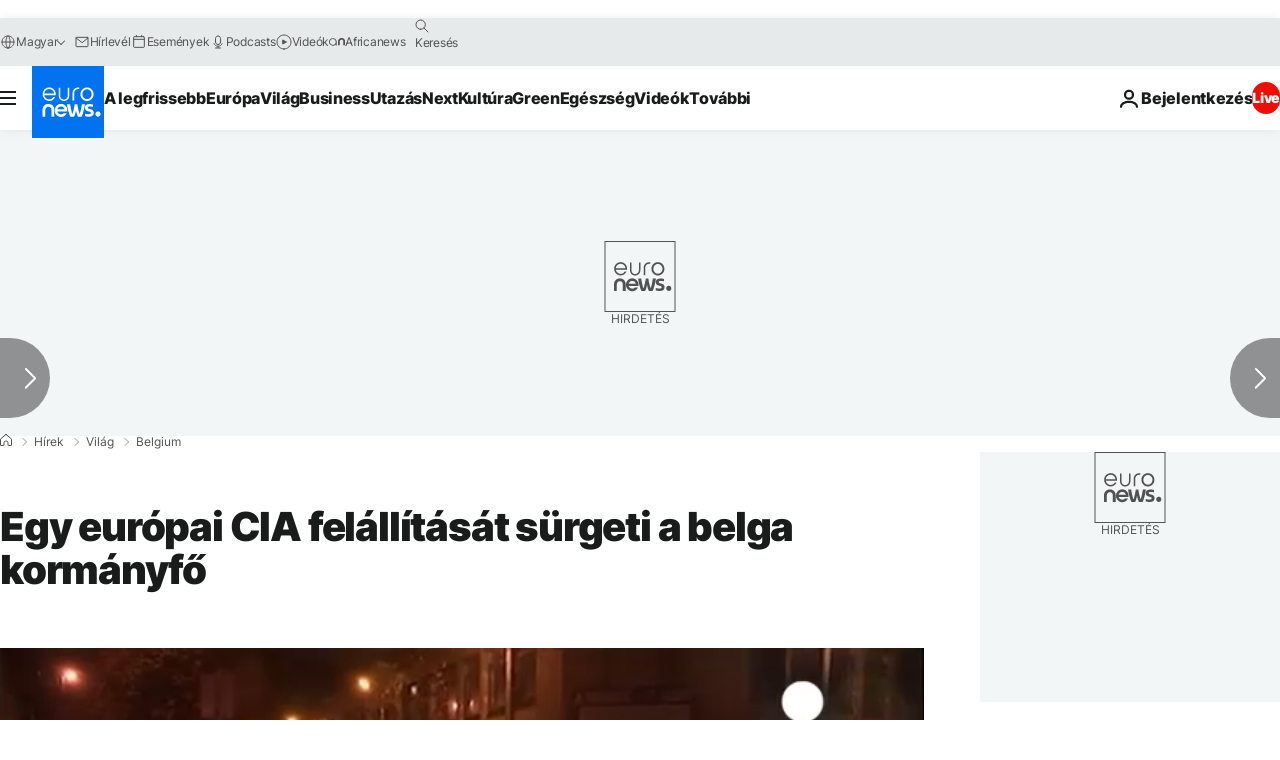

--- FILE ---
content_type: application/javascript
request_url: https://ml314.com/utsync.ashx?pub=&adv=&et=0&eid=84280&ct=js&pi=&fp=&clid=&if=0&ps=&cl=&mlt=&data=&&cp=https%3A%2F%2Fhu.euronews.com%2F2015%2F11%2F30%2Fegy-europai-cia-felallitasat-surgeti-a-belga-kormanyfo&pv=1769283807557_b5xay1mcb&bl=en-us@posix&cb=7325131&return=&ht=&d=&dc=&si=1769283807557_b5xay1mcb&cid=&s=1280x720&rp=&v=2.8.0.252
body_size: 749
content:
_ml.setFPI('3658538346169237589');_ml.syncCallback({"es":true,"ds":true});_ml.processTag({ url: 'https://dpm.demdex.net/ibs:dpid=22052&dpuuid=3658538346169237589&redir=', type: 'img' });
_ml.processTag({ url: 'https://idsync.rlcdn.com/395886.gif?partner_uid=3658538346169237589', type: 'img' });
_ml.processTag({ url: 'https://match.adsrvr.org/track/cmf/generic?ttd_pid=d0tro1j&ttd_tpi=1', type: 'img' });
_ml.processTag({ url: 'https://trc.taboola.com/sg/bombora/1/cm?redirect=https://ml314.com/csync.ashx%3Ffp=<TUID>%26person_id=3658538346169237589%26eid=50077', type: 'img' });
